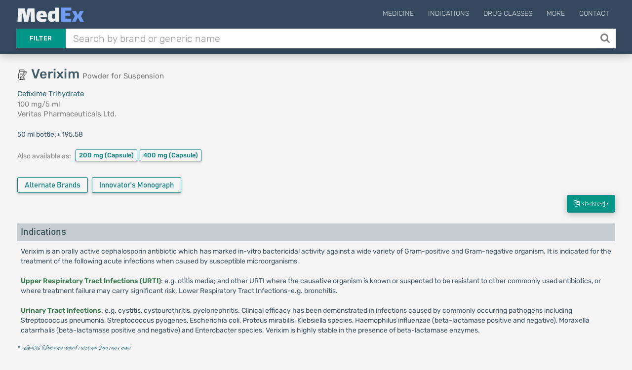

--- FILE ---
content_type: text/html; charset=UTF-8
request_url: https://medex.com.bd/brands/18814/verixim-100-mg-suspension?ref=1
body_size: 12722
content:
<!DOCTYPE html>
<html lang="en">
<head>
    <meta http-equiv="Content-Type" content="text/html; charset=utf-8" />
    <meta http-equiv="X-UA-Compatible" content="IE=edge">
    <meta name="viewport" content="width=device-width, initial-scale=1">
        <title>Verixim | 100 mg/5 ml | Suspension | Veritas Pharmaceuticals Ltd. | Indications, Pharmacology, Dosage, Side Effects and more | MedEx</title>

    <link rel="apple-touch-icon" sizes="180x180" href="https://medex.com.bd/frontend/img/favicon_1/apple-touch-icon.png">
    <link rel="icon" type="image/png" sizes="32x32" href="https://medex.com.bd/frontend/img/favicon_1/favicon-32x32.png">
    <link rel="icon" type="image/png" sizes="16x16" href="https://medex.com.bd/frontend/img/favicon_1/favicon-16x16.png">
    <meta name="theme-color" content="#ffffff">
    
    <meta property="og:type" content="website"/>
    <meta property="og:image" content="https://medex.com.bd/img/medex-logo-w-bg.webp">
    <meta property="og:url" content="http://medex.com.bd/brands/18814/verixim-100-mg-suspension"/>
        <meta name="description" content="Verixim Suspension 100 mg/5 ml is a product of Veritas Pharmaceuticals Ltd. Its generic name is Cefixime Trihydrate.">
<meta property="og:title" content="Verixim Suspension 100 mg/5 ml">






    <meta name="l-csrf-token" content="C0R7R7VWibP8JJ8kAdx0q5FZsvhc6WKi3lFvLnor">
    <link rel="stylesheet" href="https://medex.com.bd/frontend/css/morph-1050.css?v=1.031">    

    <link rel="preload" href="https://medex.com.bd/frontend/vendors/font-awesome/fonts/fontawesome-webfont.woff2?v=4.7.0" as="font" type="font/woff2" crossorigin="anonymous" />
    <link rel="preload" href="https://medex.com.bd/frontend/vendors/google-fonts/fonts/N7Z-400-Yh-B4iFV0U1.woff2" as="font" type="font/woff2" crossorigin="anonymous" />
    <link rel="preload" href="https://medex.com.bd/frontend/vendors/google-fonts/fonts/N7Z-500-Yh-NYiFV0U1.woff2" as="font" type="font/woff2" crossorigin="anonymous" />



    
    
    <style>
        .lsri.ad li, .search-result-row.ad { background: rgba(247, 247, 151, 0.75); border: 1px solid rgba(235, 235, 127, 0.8); }
        .search-ad-label { padding: 1px 5px; border: 1px solid lightgray; color: slategray; border-radius: 3px; margin-right: 2%; float: right; font-size: 13px; }
        .lsri.ad:hover .search-ad-label { color: whitesmoke; }
        /*#ms-block.lang-bn { font-family: 'Kalpurush', sans-serif; }*/
    </style>

    <script>var gsUrl = 'https://medex.com.bd/ajax/search';</script>


    <!-- Google tag (gtag.js) -->
        <script async src="https://www.googletagmanager.com/gtag/js?id=G-V6XE762ZG5"></script>
        <script>
            window.dataLayer = window.dataLayer || [];
            function gtag(){dataLayer.push(arguments);}
            gtag('js', new Date());

            gtag('config', 'G-V6XE762ZG5');
        </script>
            </head>

<body class="">
<main>
    <header id="header" class="header--minimal">
        <div class="header__main">
            <div class="container logo-container" style="position: relative;">
                                    <a class="logo" href="https://medex.com.bd">
                        <div class="inline logo-text">
                            <img src="https://medex.com.bd/img/medex-logo-w-bg.webp" alt="MedEx Logo" title="MedEx" style="height: 32px; margin-top: -15px;">


                                                    </div>
                    </a>
                
                
                                    <div class="navigation-trigger hidden-md hidden-lg" data-rmd-action="block-open" data-rmd-target=".navigation">
                        <i class="fa fa-bars"></i>
                    </div>
                
                <ul class="navigation">
    <li class="visible-xs visible-sm">
        <a class="navigation__close" data-rmd-action="navigation-close" href="#" aria-label="Close Navigation" title="Close Navigation"><i class="fa fa-long-arrow-right"></i></a>
    </li>

    
            <li id="nav-menu-drugs" class="navigation__dropdown">
            <a href="#">Medicine</a>

            <ul class="navigation__drop-menu">
                <li id="nav-menu-generics">
                    <a href="https://medex.com.bd/generics">Generics (Allopathic)</a>
                </li>
                <li id="nav-menu-generics-herbal">
                    <a href="https://medex.com.bd/generics?herbal=1">Generics (Herbal)</a>
                </li>
                <li id="nav-menu-brands">
                    <a href="https://medex.com.bd/brands">Brand Names (Allopathic)</a>
                </li>
                <li id="nav-menu-brands-herbal">
                    <a href="https://medex.com.bd/brands?herbal=1">Brand Names (Herbal)</a>
                </li>
                <li id="nav-menu-companies">
                    <a href="https://medex.com.bd/companies?herbal=1">Pharmaceuticals</a>
                </li>
                <li id="nav-menu-dosage-forms">
                    <a href="https://medex.com.bd/dosage-forms">Dosage Forms</a>
                </li>
            </ul>
        </li>
    



    <li id="nav-menu-indications">
        <a href="https://medex.com.bd/indications">Indications</a>
    </li>
    <li id="nav-menu-drug-classes">
        <a href="https://medex.com.bd/drug-classes">Drug Classes</a>
    </li>

            <li id="nav-menu-more" class="navigation__dropdown">
            <a href="#">More</a>

            <ul class="navigation__drop-menu">
                <li id="nav-menu-news">
                    <a href="https://medex.com.bd/news">News</a>
                </li>
                <li id="nav-menu-jobs">
                    <a href="https://medex.com.bd/jobs">Pharma Jobs</a>
                </li>
                <li id="nav-menu-conferences">
                    <a href="https://medex.com.bd/downloads">Documents</a>
                </li>
            </ul>
        </li>
        <li id="nav-menu-contact">
            <a href="https://medex.com.bd/contact">Contact</a>
        </li>
    
    </ul>
            </div>
        </div>

        <div class="header__search container d-flex">
            <form id="ajax-search_form" autocomplete="off" method="get" action="https://medex.com.bd/search" class="flex-grow-1">
                <div class="search" id="search-opt-toggle">
                    
                    <div class="search__type dropdown " id="search-opt-menu">
                        <a href="#" data-toggle="dropdown">Filter</a>

                        <div class="dropdown-menu">
                            <div>
                                <input class="ajax-search-type" type="radio" name="type" value="search">
                                <span class="search__type_label">Default</span>
                            </div>
                            <div>
                                <input class="ajax-search-type" type="radio" name="type" value="brands" >
                                <span class="search__type_label">Brand</span>
                            </div>
                            <div>
                                <input class="ajax-search-type" type="radio" name="type" value="generics" >
                                <span class="search__type_label">Generic</span>
                            </div>
                            <div>
                                <input class="ajax-search-type" type="radio" name="type" value="indications"  >
                                <span class="search__type_label">Indication</span>
                            </div>
                        </div>
                    </div>

                    <div class="search__body" style="padding-left: 0;">
                        <input type="text" class="form-control search__input" name="search" id="ajax-search" placeholder="Search by brand or generic name" value="" autocomplete="off">
                    </div>

                                            <button id="search__body_inner_btn" class="search__body_inner_btn" type="submit" aria-label="Search" title="Search">
                            <i class="fa fa-search" aria-hidden="true"></i>
                        </button>
                    
                    <div class="hidden" id="ajax-search_results">



                        <div class="loading-container">
                            <div class="loader-spinner"></div>
                        </div>
                    </div>
                </div>
            </form>

                    </div>
    </header>


    <div id="ms-block" class="pt-plug ">
        
    

    <section class="section">

        <div id="cre-brand-generic--pos-100" class="campaign-block bsc-pd cb-mt--5 cb-mb-10 "></div>

    


        <div id="cre-brand-generic--pos-110" class="campaign-block bsc-pd cb-mt--5 cb-mb-10 "></div>

    


        <div id="cre-brand-generic--pos-115" class="campaign-block bsc-pd cb-mt--5 cb-mb-10 "></div>

    


        <div id="cre-brand--pos-100" class="campaign-block bsc-pd cb-mt-5 "></div>

    



        <div class="container">
            <div class="row">
                <div class="col-xs-12 col-sm-6 col-md-6 col-lg-6">
                    <div class="row">
                        <div class="col-xs-12 brand-header">
                            <div class="d-flex v-center mb-6 brand-th-block">
            <span class="md-icon-container no-mr mt-neg mr-7 mt--5"><img src='https://medex.com.bd/img/dosage-forms/syrup-2.png' alt='Powder for Suspension' title='Powder for Suspension' class='dosage-icon'></span>
    
    <h1 class="page-heading-1-l brand">
                    Verixim <small class="h1-subtitle" title="Dosage Form">Powder for Suspension</small>
            </h1>

                
    
    
    </div>

                            <div title="Generic Name">
                                <a href="https://medex.com.bd/generics/217/cefixime-trihydrate">
                                    Cefixime Trihydrate
                                </a>
                            </div>
                            <div title="Strength">
                                100 mg/5 ml
                            </div>
                            <div title="Manufactured by">
    <a href="https://medex.com.bd/companies/126/veritas-pharmaceuticals-ltd/brands" class="calm-link" target="_blank">
        Veritas Pharmaceuticals Ltd.
    </a>
    <div title="Manufactured by">
            </div>
</div>
                        </div>

                        <div class="col-xs-12 packages-wrapper mt-6">
                            <div class="package-container mt-5 mb-5">
                    <span style="color: #3a5571;">
                                    50 ml bottle:
                            </span>
            <span>৳ 195.58</span>
        
        
            </div>


                        </div>

                        
                                                    
                                                            <div class="col-xs-12 margin-tb-10">
        <div class="sibling-aaa-title d-inline-block">Also available as:</div>
        <div class="d-inline-block">
                                            <a href="https://medex.com.bd/brands/18812/verixim-200-mg-capsule?ref=1"
                   class="cbtn btn-sibling-brands" title="Verixim 200 mg (Capsule)">
                    200 mg
                                            <span class="sdfsa">(Capsule)</span>
                                    </a>

                                                                                                <a href="https://medex.com.bd/brands/18813/verixim-400-mg-capsule?ref=1"
                   class="cbtn btn-sibling-brands" title="Verixim 400 mg (Capsule)">
                    400 mg
                                            <span class="sdfsa">(Capsule)</span>
                                    </a>

                                                                        </div>
    </div>

                                                        
                                                    <div class="brand-extra col-xs-12 mt-5">
                                                                    <div class="similar-brands inline-block mt-10 margin-b-2">
                                        <a href="https://medex.com.bd/generics/217/cefixime-trihydrate/brand-names"
                                           class="btn btn-teal prsinf-btn" title="View all Brands of Cefixime Trihydrate"
                                        >
                                            Alternate Brands
                                        </a>
                                    </div>
                                
                                                                    <div class="inline-block mb-7">
                                        <button type="button" class="btn expand-btn btn-teal prsinf-btn" data-toggle="modal" data-target="#exampleModalCenter"
                    title="Innovator's Monograph for Cefixime Trihydrate"
            >
                Innovator's Monograph
            </button>
            <!-- Modal -->
            <div class="modal fade delete-modal in" id="exampleModalCenter" tabindex="-1" role="dialog" aria-hidden="true" style="display: none;">
                <div class="modal-dialog modal-dialog-centered modal-lg">
                    <div class="modal-content">

                        <div class="modal-header">
                            <button type="button" class="close" data-dismiss="modal"><span aria-hidden="true">×</span>
                            </button>
                            <h4 class="modal-title" id="myModalLabel">Innovator's Monograph for Cefixime Trihydrate</h4>
                        </div>
                        <div class="modal-body center-align">
                                                                                                <a href="https://medex.com.bd/attachments/Ry660BZmAuPanIOxJUU8IeUdFLALpc/cefixime-trihydrate-monograph-1-prescribing-information"
                                       class="btn expand-btn btn-teal prsinf-child-btn" target="_blank"
                                       title="Innovator's Monograph for Cefixime Trihydrate Monograph 1"
                                       style="text-transform: inherit;"
                                    >
                                        Monograph 1
                                    </a>
                                                                                                                                <a href="https://medex.com.bd/attachments/ITA8AOo2VdPeIzLdImL0XomXdGIuIA/cefixime-trihydrate-monograph-2-emc-prescribing-information"
                                       class="btn expand-btn btn-teal prsinf-child-btn" target="_blank"
                                       title="Innovator's Monograph for Cefixime Trihydrate Monograph 2 (emc)"
                                       style="text-transform: inherit;"
                                    >
                                        Monograph 2 (emc)
                                    </a>
                                                                                    </div>
                    </div>
                </div>
            </div>
                                                </div>
                                                            </div>
                                            </div>
                </div>

                <div>
                    <div id="cre-brand--pos-200" class="campaign-block hidden-xs hidden-sm col-sm-6 cb-mxw-600 cb-mxh-105 cb-mb-10 "></div>

    


                    <div id="cre-brand--pos-200-rt" class="campaign-block hidden-xs hidden-sm col-sm-6 cb-mxw-600 cb-mxh-200 cb-mb-10 "></div>

    


                    <div id="cre-brand--pos-201" class="campaign-block hidden-xs hidden-sm col-sm-6 cb-mxw-600 cb-mxh-105 cb-mb-10 cb-mt-10 "></div>

    



                                            <div id="cre-brand--pos-201-sp" class="campaign-block hidden-xs hidden-sm col-sm-6 cb-mxw-600 cb-mxh-105 cb-mb-10 cb-mt-10 "></div>

    


                                    </div>

                <div>
                    <div id="cre-brand--pos-210" class="campaign-block hidden-xs hidden-sm col-sm-6 cb-mxw-600 cb-mxh-100 cb-mb-15 cb-mt--5 "></div>

    


                    <div id="cre-brand--pos-215" class="campaign-block hidden-xs hidden-sm col-sm-6 cb-mxw-600 cb-mxh-100 cb-mb-15 "></div>

    


                </div>

                <div class="col-xs-12 col-sm-12 col-md-12 col-lg-12">
                    <div class="generic-data-container en">
                        <div class="lang-action-wrapper">
        <a href="https://medex.com.bd/brands/18814/verixim-100-mg-suspension/bn" class="btn btn-teal lang-btn lang-bn">
            <i class="fa fa-language"></i>&nbsp; বাংলায় দেখুন</a>
    </div>
    
<div id="cre-brand-generic--pos-200" class="campaign-block h-center cb-mb-10 "></div>

    


<div id="cre-brand-generic--pos-201" class="campaign-block h-center cb-mb-10 cb-mt-5 "></div>

    


<div id="cre-brand-generic--pos-210" class="campaign-block h-center cb-mt-5 cb-mb-10 "></div>

    




<div>
        <div id="indications">
            <h3 class="ac-header">Indications</h3>
        </div>
        <div class="ac-body">
                            Verixim is an orally active cephalosporin antibiotic which has marked in-vitro bactericidal activity against a wide variety of Gram-positive and Gram-negative organism. It is indicated for the treatment of the following acute infections when caused by susceptible microorganisms.<br /><br /><strong>Upper Respiratory Tract Infections (URTI)</strong>: e.g. otitis media; and other URTI where the causative organism is known or suspected to be resistant to other commonly used antibiotics, or where treatment failure may carry significant risk. Lower Respiratory Tract Infections-e.g. bronchitis.<br /><br /><strong>Urinary Tract Infections</strong>:&nbsp;e.g. cystitis, cystourethritis, pyelonephritis. Clinical efficacy has been demonstrated in infections caused by commonly occurring pathogens including Streptococcus pneumonia, Streptococcus pyogenes, Escherichia coli, Proteus mirabilis, Klebsiella species, Haemophilus influenzae (beta-lactamase positive and negative), Moraxella catarrhalis (beta-lactamase positive and negative) and Enterobacter species. Verixim is highly stable in the presence of beta-lactamase enzymes.
                    </div>
    </div>

<div class="tx-0-9 mt-5 mb-15"><a href='https://medex.com.bd/news/104/danger-of-taking-medication-without-doctors-advice' target='_blank'><i>* রেজিস্টার্ড চিকিৎসকের পরামর্শ মোতাবেক ঔষধ সেবন করুন</i></a>'</div>

<div id="cre-brand-generic--pos-300" class="campaign-block h-center cb-mxh-220 cb-mt-10 cb-mb-15 "></div>

    



<div class="d-flex v-center justify-center">
    <div id="cre-brand-generic--pos-310" class="campaign-block hidden-xs hidden-sm justify-end cb-mb-10 cb-mxh-205 mr-3c "></div>

    


    <div id="cre-brand-generic--pos-315" class="campaign-block hidden-xs hidden-sm justify-start cb-mb-10 cb-mxh-205 "></div>

    


</div>

<div id="cre-brand-generic--pos-320" class="campaign-block h-center cb-mxh-110 cb-mb-10 "></div>

    


<div id="cre-brand-generic--pos-325" class="campaign-block h-center cb-mxh-110 cb-mt-5 cb-mb-10 "></div>

    


<div id="cre-brand-generic--pos-326" class="campaign-block h-center cb-mxh-110 cb-mt-5 cb-mb-10 "></div>

    





<div class="d-flex v-center justify-center">
    <div id="cre-brand-generic--pos-327" class="campaign-block hidden-xs hidden-sm h-center cb-mxh-200 cb-mt-5 cb-mb-10 mr-3c "></div>

    


    <div id="cre-brand-generic--pos-328" class="campaign-block hidden-xs hidden-sm h-center cb-mxh-200 cb-mt-5 cb-mb-10 "></div>

    


</div>

<div id="cre-brand-generic--pos-327-m" class="campaign-block hidden-md hidden-lg h-center cb-mxh-200 cb-mt-5 cb-mb-10 "></div>

    


<div id="cre-brand-generic--pos-328-m" class="campaign-block hidden-md hidden-lg h-center cb-mxh-200 cb-mt-5 cb-mb-10 "></div>

    





<div class="d-flex v-center justify-center">
    <div id="cre-brand-generic--pos-330" class="campaign-block hidden-xs hidden-sm justify-end cb-mb-10 cb-mxh-205 mr-3c "></div>

    


    <div id="cre-brand-generic--pos-335" class="campaign-block hidden-xs hidden-sm justify-start cb-mb-10 cb-mxh-205 "></div>

    


</div>

<div id="cre-brand-generic--pos-340" class="campaign-block h-center cb-mxh-110 cb-mb-10 "></div>

    


<div id="cre-brand-generic--pos-345" class="campaign-block h-center cb-mxh-110 cb-mt-5 cb-mb-10 "></div>

    




<div>
        <div id="mode_of_action">
            <h3 class="ac-header">Pharmacology</h3>
        </div>
        <div class="ac-body">
                            Cefixime is a third generation semisynthetic cephalosporin antibiotic for oral administration. It is bactericidal against a broad spectrum of gram positive and gram negative bacteria at easily achievable plasma concentrations. It kills bacteria by interfering in the synthesis of bacterial cell wall. It is highly stable in the presence of Beta-lactamase enzyme. As a result, many organisms resistant to penicillins and some cephalsporins due to the presence of beta-lactamases, may be susceptible to Cefixime. Absorption of it is about 40% to 50% whether administered with or without food.
                    </div>
    </div>

<div class="d-flex v-center justify-center">
    <div id="cre-brand-generic--pos-350" class="campaign-block hidden-xs hidden-sm h-center cb-mb-10 cb-mxh-205 mr-3c "></div>

    


    <div id="cre-brand-generic--pos-355" class="campaign-block hidden-xs hidden-sm h-center cb-mb-10 cb-mxh-205 "></div>

    


</div>

<div id="cre-brand-generic--pos-360" class="campaign-block hidden-md hidden-lg h-center cb-mxh-110 cb-mb-10 "></div>

    


<div id="cre-brand-generic--pos-365" class="campaign-block hidden-md hidden-lg h-center cb-mxh-110 cb-mt-5 cb-mb-10 "></div>

    



<div class="margin-tb-5">
    </div>



    <div>
        <div id="dosage">
            <h3 class="ac-header">Dosage &amp; Administration</h3>
        </div>
        <div class="ac-body">
                            Absorption of Cefixime is not significantly modified by the presence of food. The usual course of treatment is 7 days. This may be continued for up to 14 days if required. <br /><br /><strong>Adults and children over 10 years</strong>: The recommended adult dosage is 200-400 mg daily according to the severity of the infection, given either as a single dose or in two divided doses. <br /><br /><strong>Elderly</strong>: Elderly patients may be given the same dose as recommended for adults. Renal function should be assessed and dosage should be adjusted in severe renal impairment. <br /><br /><strong>Children</strong>: The recommended dosage for children is 8 mg/kg/day administered as a single dose or in two divided doses. As a general guide for prescribing in children the following daily doses in terms of volume of suspension are suggested: <br />
<ul>
<li>6 months up to 1 year: 3.75 ml daily</li>
<li>Children 1-4 years: 5 ml daily</li>
<li>Children 5-10 years: 10 ml daily</li>
</ul>
<strong>In typhoid</strong>: the recommended children dose is 5 mg/kg body weight twice daily for 10-14 days. <br /><br /><strong>Children weighing more than 50 kg or older than 10 years</strong>: Should be treated with the recommended adult dose 200-400 mg daily depending on the severity of infection. <br /><br /><strong>Children aged less than 6 months</strong>: The safety and efficacy of Cefixime has not been established in children aged less than 6 months.<br /><br /><strong>Dosage in Renal Impairment</strong>: Cefixime may be administered in the presence of impaired renal function. Normal dose and schedule may be given in patients with creatinine clearances of 20 ml/min or greater. In patients whose creatinine clearance is less than 20 ml/min, it is recommended that a dose of 200 mg once daily should not be exceeded. The dose and regimen for patients who are maintained on chronic ambulatory peritoneal dialysis or haemodialysis should follow the same recommendation as that for patients with creatinine clearances of less than 20 ml/min.
                    </div>
    </div>
    <div class="tx-0-9 mt-5 mb-15"><a href='https://medex.com.bd/news/104/danger-of-taking-medication-without-doctors-advice' target='_blank'><i>* রেজিস্টার্ড চিকিৎসকের পরামর্শ মোতাবেক ঔষধ সেবন করুন</i></a>'</div>

    <div id="cre-brand-generic--pos-500" class="campaign-block  "></div>

    



    <div class="d-flex v-center justify-center">
        <div id="cre-brand-generic--pos-510" class="campaign-block hidden-xs hidden-sm justify-end cb-mb-10 cb-mxh-205 mr-3c "></div>

    


        <div id="cre-brand-generic--pos-515" class="campaign-block hidden-xs hidden-sm justify-start cb-mb-10 cb-mxh-205 "></div>

    


    </div>

    <div id="cre-brand-generic--pos-520" class="campaign-block hidden-md hidden-lg h-center cb-mxh-110 cb-mb-10 "></div>

    


    <div id="cre-brand-generic--pos-525" class="campaign-block hidden-md hidden-lg h-center cb-mxh-110 cb-mt-5 cb-mb-10 "></div>

    




<div>
        <div id="interaction">
            <h3 class="ac-header">Interaction</h3>
        </div>
        <div class="ac-body">
                            In common with other cephalosporins, increases in prothrombin times have been noted in a few patients. Care should therefore be taken in patients receiving anticoagulant therapy.
                    </div>
    </div>

<div class="d-flex v-center justify-center">
    <div id="cre-brand-generic--pos-550" class="campaign-block hidden-xs hidden-sm justify-end cb-mb-10 cb-mxh-205 mr-3c "></div>

    


    <div id="cre-brand-generic--pos-555" class="campaign-block hidden-xs hidden-sm justify-start cb-mb-10 cb-mxh-205 "></div>

    


</div>

<div id="cre-brand-generic--pos-560" class="campaign-block hidden-md hidden-lg h-center cb-mxh-110 cb-mb-10 "></div>

    


<div id="cre-brand-generic--pos-565" class="campaign-block hidden-md hidden-lg h-center cb-mxh-110 cb-mt-5 cb-mb-10 "></div>

    




<div>
        <div id="contraindications">
            <h3 class="ac-header">Contraindications</h3>
        </div>
        <div class="ac-body">
                            Patients with known hypersensitivity to cephalosporin antibiotics.
                    </div>
    </div>

<div id="cre-brand-generic--pos-600" class="campaign-block  "></div>

    




<div>
        <div id="side_effects">
            <h3 class="ac-header">Side Effects</h3>
        </div>
        <div class="ac-body">
                            Verixim is generally well tolerated. The majority of adverse reactions observed in clinical trials were mild and self limiting in nature. Gastrointestinal disturbances: The most frequent side-effects seen with Verixim are diarrhoea and stool changes; diarrhoea has been more commonly associated with higher doses. Other gastrointestinal side-effects seen less frequently are nausea, abdominal pain, dyspepsia, vomiting and flatulence. Pseudomembraneous colitis has been reported. Central nervous system: headache and dizziness. Hypersensitivity reactions: allergies in the form of rash, pruritis, urticaria, drug fever and arthralgia have been observed. These reactions usually subsided upon discontinuation of therapy. Hematological and clinical chemistry: thrombocytopenia, leukopenia and eosinophilia have been reported. These reactions were infrequent and reversible. Mild transient change in liver and renal function tests have been observed. Miscellaneous: other possible reactions include genital pruritis and vaginitis.
                    </div>
    </div>

<div id="cre-brand-generic--pos-700" class="campaign-block  "></div>

    




<div>
        <div id="pregnancy_cat">
            <h3 class="ac-header">Pregnancy &amp; Lactation</h3>
        </div>
        <div class="ac-body">
                            There are, however, no adequate and well-controlled studies in pregnant women. Because animal reproduction studies are not always predictive of human response, this drug should be used during pregnancy only if clearly needed. It is not known that Cefixime is excreted in human milk. So, caution should be exercised when Cefixime is administered to a nursing woman.
                    </div>
    </div>


<div>
        <div id="precautions">
            <h3 class="ac-header">Precautions &amp; Warnings</h3>
        </div>
        <div class="ac-body">
                            Verixim should be given with caution to patients who have shown hypersensitivity to other drugs. Cephalosporin should be given with caution to penicillin-sensitive patients, as there is some evidence of partial cross-allergenicity between the penicillins and the cephalosporins. Patients have had severe reactions (including anaphylaxis) to both classes of drugs. If an allergic effect occurs with Verixim, the drug should be discontinued and the patient treated with appropriate agents if necessary. Verixim should be administered with caution in patients with markedly impaired renal function. Treatment with broad spectrum antibiotics alters the normal flora of the colon and may permit overgrowth of clostridia. Studies indicate that a toxin produced by Clostridium difficile is a primary cause of antibiotic-associated diarrhoea. Use in pregnancy and lactation: There are no adequate and well-controlled studies in pregnant women. Verixim should therefore not be used in pregnancy or in nursing mothers unless considered essential by the physician.
                    </div>
    </div>




<div>
        <div id="overdose_effects">
            <h3 class="ac-header">Overdose Effects</h3>
        </div>
        <div class="ac-body">
                            Gastric Lavage may be indicated; otherwise, no specific antidote exists. Verixim is not removed in significant quantities from the circulation by hemodialysis or peritoneal dialysis. Adverse reactions in small numbers of healthy adult volunteers receiving single doses up to 2 g of Verixim did not differ from the profile seen in patients treated at the recommended doses.
                    </div>
    </div>









<div>
        <div id="storage_conditions">
            <h3 class="ac-header">Storage Conditions</h3>
        </div>
        <div class="ac-body">
                            Keep below 30&ordm;C temperature, protected from light &amp; moisture. Keep out of the reach of children.
                    </div>
    </div>


<div>
        <div id="compound_summary">
            <h3 class="ac-header">Chemical Structure</h3>
        </div>
        <div class="ac-body">
                            <table><tr><td style='padding:12px;'>Molecular Formula : </td><td style='padding:12px;'>C<sub>16</sub>H<sub>15</sub>N<sub>5</sub>O<sub>7</sub>S<sub>2</sub></td></tr><tr><td style='padding:12px;'>Chemical Structure : </td><td style='padding:12px;'><img class='g-res' src='https://medex.com.bd/storage/res/g-res-217-cefixime-trihydrate-chemical-structure-3Mg9h2a2PuSZaJk4Uj0Z.svg' alt='Chemical Structure of Cefixime Trihydrate' style='width:calc(200px + 10vw);max-width:100%;max-height:250px;'></td></tr></table>
                    </div>
    </div>


    <div>
        <div id="commonly_asked_questions">
            <h3 class="ac-header">Common Questions about Verixim 100 mg/5 ml Suspension</h3>
        </div>
        <div class="ac-body">
                            <div class='caq'><h4 class='caq-q'>What is Verixim 100 mg/5 ml Syrup?</h4><div class='caq-a'>Verixim 100 mg/5 ml Syrup is an antibiotic used to treat bacterial infection. This medicine does not work for viral infections like flu. It works by preventing them from forming the bacterial protective covering (cell wall) which is essential for their development.</div></div><div class='caq'><h4 class='caq-q'>What are the uses of Verixim 100 mg/5 ml Syrup?</h4><div class='caq-a'>Verixim 100 mg/5 ml Syrup is used for the treatment and prevention from conditions such as Urinary Tract Infection, Tonsillitis, Pharyngitis, and Bronchitis. Apart from these, it can also be used to treat conditions of Fungal and Gonococcal Infections.</div></div><div class='caq'><h4 class='caq-q'>What are the Side Effects of Verixim 100 mg/5 ml Syrup?</h4><div class='caq-a'>Verixim 100 mg/5 ml Syrup has some commonly reported side effects. Some of these side-effects may be serious. These are Diarrhea, Abdominal pain, Dark or clay-colored stools, Swelling of the face, lips, eyelids, tongue, hands, and feet, Dizziness, Acid or sour stomach, excessive gas in the stomach, Heartburn, Indigestion, Redness of the skin, Chest pain, Sore throat, and Unusual tiredness.</div></div><div class='caq'><h4 class='caq-q'>What are the instructions for storage and disposal Verixim 100 mg/5 ml Syrup?</h4><div class='caq-a'>This medication should be kept in a cool dry place and in its original pack. Make sure Verixim 100 mg/5 ml Syrup remains unreachable to children and pets. Proper disposal of the expired and unused medications is important to avoid health problems.</div></div><div class='caq'><h4 class='caq-q'>Will Verixim 100 mg/5 ml Syrup work for treating cold and flu?</h4><div class='caq-a'>This medication belongs to an antibiotic class of drugs, hence Verixim 100 mg/5 ml Syrup won't work for colds, flu, or other viral infections. If you use antibiotics when they are not needed, it increases your risk of getting an infection later that resists antibiotic treatment.</div></div><div class='caq'><h4 class='caq-q'>Is there any special dietary instruction which I should follow?</h4><div class='caq-a'>Continue your normal diet unless your doctor asks you to change.</div></div><div class='caq'><h4 class='caq-q'>Is Verixim 100 mg/5 ml Syrup can be used to treat diarrhoea?</h4><div class='caq-a'>No, Verixim 100 mg/5 ml Syrup is not prescribed to treat diarrhoea.</div></div><div class='caq'><h4 class='caq-q'>Is it safe to give Verixim 100 mg/5 ml Syrup to infants?</h4><div class='caq-a'>The safety of Verixim 100 mg/5 ml Syrup, in case of newborns or infants aging less than 6 months, has not been positively established. Thus you need to consult a doctor before administering this medicine to an infant.</div></div><div class='caq'><h4 class='caq-q'>Does Verixim 100 mg/5 ml Syrup is a penicillin variant?</h4><div class='caq-a'>No, Verixim 100 mg/5 ml Syrup is not a penicillin variant. This medication belongs to cephalosporin antibiotic and functions in a similar way to that of penicillin. Concurrent use of these two must be discussed with a doctor.</div></div><div class='caq'><h4 class='caq-q'>Does Verixim 100 mg/5 ml Syrup cause loose-motion?</h4><div class='caq-a'>Diarrhoea is a known side effect of Verixim 100 mg/5 ml Syrup although it has been associated with higher doses only.</div></div><div class='caq'><h4 class='caq-q'>Is constipation associated with Verixim 100 mg/5 ml Syrup?</h4><div class='caq-a'>Constipation is an unusual side effect of Verixim 100 mg/5 ml Syrup. In case, it causes persistent constipation and seems circumstantially related to the ingestion of this medication, must consult a doctor.</div></div><div class='caq'><h4 class='caq-q'>Does Verixim 100 mg/5 ml Syrup interact with contraception?</h4><div class='caq-a'>No such evidence suggested the effect of Verixim 100 mg/5 ml Syrup on contraceptive medications.</div></div><div class='caq'><h4 class='caq-q'>Can I take acetaminophen along with Verixim 100 mg/5 ml Syrup?</h4><div class='caq-a'>No interactions have been clinically proven between Verixim 100 mg/5 ml Syrup and Acetaminophen (Paracetamol). It is advisable to consult a doctor before concurrent use of these two medicines.</div></div><div class='caq'><h4 class='caq-q'>How long does Verixim 100 mg/5 ml Syrup take to work?</h4><div class='caq-a'>Verixim 100 mg/5 ml Syrup start working as soon after you ingest it. However, it may take a few days to kill the harmful bacteria and relieve the symptoms completely. It is advised to complete the medication course for the suggested days.</div></div><div class='caq'><h4 class='caq-q'>What if I do not get better after using Verixim 100 mg/5 ml Syrup?</h4><div class='caq-a'>Inform your doctor if you do not feel better even after finishing the full course of treatment. You must also inform your doctor if the symptoms get worse while using this medicine.</div></div><div class='caq'><h4 class='caq-q'>Quick Tips</h4><div class='caq-a'><ul>
<li>Your doctor has prescribed Verixim 100 mg/5 ml Syrup to cure your infection and improve your symptoms.</li>
<li>Do not skip any doses and finish the full course of treatment even if you feel better. Stopping it early may make the infection harder to treat.</li>
<li>Take it with food to avoid an upset stomach.</li>
<li>Diarrhea may occur as a side effect but should stop when your course is complete. Inform your doctor if it does not stop or if you find blood in your stools.</li>
<li>Avoid consuming alcohol while taking Verixim 100 mg/5 ml Syrup as it may cause increased side effects.</li>
<li>Discontinue Verixim 100 mg/5 ml Syrup and inform your doctor immediately if you get a rash, itchy skin, swelling of face and mouth, or have difficulty in breathing.</li>
</ul></div></div>
                    </div>
    </div>

    <div class="tx-0-9 mt-5 mb-15"><a href='https://medex.com.bd/news/104/danger-of-taking-medication-without-doctors-advice' target='_blank'><i>* রেজিস্টার্ড চিকিৎসকের পরামর্শ মোতাবেক ঔষধ সেবন করুন</i></a>'</div>

<div id="cre-brand-generic--pos-1000" class="campaign-block  "></div>

    


                    </div>

                                    </div>

                
                    
                    
                
            </div>

            <div>
                <div id="cre-brand--pos-1000" class="campaign-block  "></div>

    


            </div>
        </div>
    </section>

    <div class="container p3000" id="p3000">
        <div id="cre-brand--pos-3000" class="campaign-block  "></div>

    <div class="margin-tb-15">
                    </div>
        


    </div>
        <div class="c-overlay-container">
        <div class="c-overlay">
            <div class="c-overlay-content">
                <div class="c-overlay-close" data-rel-form="#uis-form"><i class="fa fa-close"></i></div>

                <div class="c-overlay-body">
                    <div class="tx-center uis-intro-text">
                        <div style="margin-bottom: .8rem; color: #3e815e;">Thanks for using MedEx!</div>
                        <div style="font-size: 1.5rem; color: #516975; font-weight: 400; margin: 1.5rem auto 2.2rem auto;">How would you rate your experience so far?
                        </div>
                    </div>
                    <div class="uis-form-block">
                        <form action="https://medex.com.bd/ajax-request" id="uis-form" method="POST" class="form-validate">
                            <input type="hidden" name="_token" value="C0R7R7VWibP8JJ8kAdx0q5FZsvhc6WKi3lFvLnor" autocomplete="off">                            <input type="hidden" name="task" value="takeUisData">
                            <input type="hidden" name="hb_id" id="uis-input-hb-id">
                            <div id="uis-form-p1">
                                <div class="mt-15">

                                    <div class="rating">
                                        <!-- Star 1 (listed first in DOM, displayed leftmost thanks to row-reverse) -->
                                        <input type="radio" id="star1" name="rating" value="5">
                                        <label for="star1">
                                            <svg width="32" height="32" viewBox="0 0 24 24">
                                                <path fill="currentColor"
                                                      d="M12 .587l3.668 7.431 8.212 1.193-5.939 5.78
               1.4 8.166L12 18.896l-7.341 3.861 1.4-8.166
               L.12 9.211l8.212-1.193L12 .587z" />
                                            </svg>
                                        </label>

                                        <!-- Star 2 -->
                                        <input type="radio" id="star2" name="rating" value="4">
                                        <label for="star2">
                                            <svg width="32" height="32" viewBox="0 0 24 24">
                                                <path fill="currentColor"
                                                      d="M12 .587l3.668 7.431 8.212 1.193-5.939 5.78
               1.4 8.166L12 18.896l-7.341 3.861 1.4-8.166
               L.12 9.211l8.212-1.193L12 .587z" />
                                            </svg>
                                        </label>

                                        <!-- Star 3 -->
                                        <input type="radio" id="star3" name="rating" value="3">
                                        <label for="star3">
                                            <svg width="32" height="32" viewBox="0 0 24 24">
                                                <path fill="currentColor"
                                                      d="M12 .587l3.668 7.431 8.212 1.193-5.939 5.78
               1.4 8.166L12 18.896l-7.341 3.861 1.4-8.166
               L.12 9.211l8.212-1.193L12 .587z" />
                                            </svg>
                                        </label>

                                        <!-- Star 4 -->
                                        <input type="radio" id="star4" name="rating" value="2">
                                        <label for="star4">
                                            <svg width="32" height="32" viewBox="0 0 24 24">
                                                <path fill="currentColor"
                                                      d="M12 .587l3.668 7.431 8.212 1.193-5.939 5.78
               1.4 8.166L12 18.896l-7.341 3.861 1.4-8.166
               L.12 9.211l8.212-1.193L12 .587z" />
                                            </svg>
                                        </label>

                                        <!-- Star 5 -->
                                        <input type="radio" id="star5" name="rating" value="1">
                                        <label for="star5">
                                            <svg width="32" height="32" viewBox="0 0 24 24">
                                                <path fill="currentColor"
                                                      d="M12 .587l3.668 7.431 8.212 1.193-5.939 5.78
               1.4 8.166L12 18.896l-7.341 3.861 1.4-8.166
               L.12 9.211l8.212-1.193L12 .587z" />
                                            </svg>
                                        </label>
                                    </div>


                                </div>
                            </div>

                            <div id="uis-form-p2" style="display: none;">
                                <div class="form-item">
                                    <label for="uis-input-name">Your Name</label>
                                    <input type="text" name="name" id="uis-input-name" autocomplete="off" required class="validate" data-rules="min:3|max:10">
                                    <span class="input-error"></span>
                                </div>
                                <div class="form-item">
                                    <label for="uis-input-profession">Your Profession</label>
                                    <select name="profession" id="uis-input-profession" title="Select profession" required class="validate">
                                        <option disabled selected>Select your profession</option>
                                                                                    <option value="1">Doctor</option>
                                                                                    <option value="2">Intern Doctor</option>
                                                                                    <option value="3">Medical Student</option>
                                                                                    <option value="4">GP/RMP/PC</option>
                                                                                    <option value="5">Nurse/Medical Technologist</option>
                                                                                    <option value="6">Pharmacist</option>
                                                                                    <option value="7">Medical Representative</option>
                                                                                    <option value="8">Chemist</option>
                                                                                    <option value="9">Other</option>
                                                                            </select>
                                    <span class="input-error"></span>
                                </div>
                                <div class="form-item hidden cf-doctor">
                                    <label for="uis-input-speciality">Speciality</label>
                                    <select name="speciality" id="uis-input-speciality" title="Select profession" required>
                                        <option disabled selected>Select Speciality</option>
                                                                                    <option value="1">Cardiologist</option>
                                                                                    <option value="2">Chest Specialist</option>
                                                                                    <option value="3">Dermatologist</option>
                                                                                    <option value="4">Dentist</option>
                                                                                    <option value="5">Endocrinologist</option>
                                                                                    <option value="6">ENT Specialist</option>
                                                                                    <option value="7">Gastroenterologist</option>
                                                                                    <option value="8">Hepatologist</option>
                                                                                    <option value="9">Nephrologist</option>
                                                                                    <option value="10">Neurologist</option>
                                                                                    <option value="11">Gynecologist</option>
                                                                                    <option value="12">Oncologist</option>
                                                                                    <option value="13">Ophthalmologist</option>
                                                                                    <option value="14">Orthopedics</option>
                                                                                    <option value="15">Pediatrician</option>
                                                                                    <option value="16">Physiotherapist</option>
                                                                                    <option value="17">Rheumatologist</option>
                                                                                    <option value="18">Medicine Specialist</option>
                                                                                    <option value="19">General Surgeon</option>
                                                                                    <option value="20">Urologist</option>
                                                                                    <option value="21">Other</option>
                                                                            </select>
                                    <span class="input-error"></span>
                                </div>
                                <div class="form-item hidden cf-doctor">
                                    <label for="uis-input-organization">Organization name</label>
                                    <input type="text" name="organization" class="" id="uis-input-organization">
                                </div>




                                <div class="form-item">
                                    <label for="uis-input-remark">Any feedback or suggestions? (Optional)</label>
                                    <textarea name="remark" id="uis-input-remark" rows="2"></textarea>
                                </div>
                                <div class="form-item mt-30 mb-15">
                                    <button class="btn btn-teal solid">Submit</button>
                                </div>
                            </div>
                        </form>
                    </div>
                </div>
            </div>
        </div>
    </div>
    </div>
</main>

    <footer id="footer" class="">
        <div class="footer__bottom">
            <div class="container">
                <span class="footer__copyright">© Medex ™</span>
                <a href="https://medex.com.bd/about-us">About Us</a>
                <a href="https://medex.com.bd/privacy-policy">Privacy Policy</a>
                <a href="https://medex.com.bd/disclaimer">Disclaimer</a>
                <a href="https://medex.com.bd/terms-of-use">Terms of Use</a>
                <a href="https://medex.com.bd/app">Mobile App</a>
            </div>
            <div class="footer__to-top" data-rmd-action="scroll-to" data-rmd-target="html">↑</div>
        </div>
    </footer>

<script>
    const mSite = false;
    const mProps = {"bangla":false,"cSlots":[],"creBag":[],"cpvCompany":null};
</script>


<script src="https://medex.com.bd/frontend/js/morph-5100.js?v=1.027"></script>


    </body>
</html>


--- FILE ---
content_type: image/svg+xml
request_url: https://medex.com.bd/storage/res/g-res-217-cefixime-trihydrate-chemical-structure-3Mg9h2a2PuSZaJk4Uj0Z.svg
body_size: 4495
content:
<?xml version="1.0" encoding="utf-8"?>
<!-- Generator: Adobe Illustrator 27.6.1, SVG Export Plug-In . SVG Version: 6.00 Build 0)  -->
<svg version="1.1" id="Слой_1" xmlns="http://www.w3.org/2000/svg" xmlns:xlink="http://www.w3.org/1999/xlink" x="0px" y="0px"
	 viewBox="0 0 687.91 489.95" style="enable-background:new 0 0 687.91 489.95;" xml:space="preserve">
<style type="text/css">
	.st0{fill:#808080;}
</style>
<g>
	<polygon points="524.1,363.85 563.57,341.05 562.37,338.97 522.89,361.78 	"/>
	<polygon points="673.73,347.05 672.53,344.97 624.37,372.78 624.37,372.78 623.25,373.43 622.14,372.78 622.13,372.78 
		574.57,345.32 574.57,290.41 574.57,288.41 574.57,287.72 573.98,287.37 573.98,287.37 573.8,287.27 572.25,286.37 572.25,286.38 
		540.82,268.21 539.61,270.29 572.17,289.11 572.17,290.41 572.17,345.32 523.5,373.43 490.73,354.49 489.53,356.57 522.3,375.51 
		522.3,425.72 488.37,445.29 489.57,447.37 522.3,428.49 522.3,430.41 522.3,432.41 522.3,433.1 524.61,434.45 524.62,434.45 
		526.29,435.41 493.57,454.33 494.78,456.41 528.69,436.8 554.85,451.89 556.05,449.81 524.69,431.72 524.69,430.41 524.69,375.51 
		573.37,347.4 622.65,375.85 622.65,375.85 623.25,376.2 623.85,375.85 623.85,375.85 	"/>
	<polygon points="663.33,341.05 662.13,338.97 622.65,361.78 623.85,363.85 	"/>
	<polygon points="475.21,285.33 475.53,282.93 471.69,282.93 472.01,285.33 	"/>
	<polygon points="477.97,263.73 469.25,263.73 469.53,266.13 477.65,266.13 	"/>
	<polygon points="476.73,273.33 470.45,273.33 470.77,275.73 476.45,275.73 	"/>
	<polygon points="479.21,254.13 468.01,254.13 468.33,256.53 478.89,256.53 	"/>
	<polygon points="317.37,286.38 317.37,286.37 316.25,287.03 272.77,261.92 272.77,222.25 270.37,222.25 270.37,260.54 
		267.02,258.6 266.38,258.23 265.77,258.57 265.77,258.57 265.54,258.71 264.02,259.57 264.03,259.58 262.37,260.55 262.37,222.25 
		259.97,222.25 259.97,261.94 216.17,287.38 186.36,265.72 184.95,267.67 214.68,289.27 197.76,341.33 197.75,341.33 197.42,342.37 
		196.29,342.37 157.93,342.37 157.93,344.77 196.29,344.77 198.29,344.77 199.17,344.77 199.45,343.9 217.09,289.62 266.38,261 
		267.49,261.65 267.49,261.64 309.85,286.1 309.85,324.57 312.25,324.57 312.25,287.49 313.91,288.44 313.9,288.46 315.64,289.45 
		315.65,289.45 315.65,289.45 316.26,289.79 316.85,289.45 316.85,289.45 320.25,287.49 320.25,324.57 322.65,324.57 322.65,286.1 
		350.21,270.17 349.01,268.1 	"/>
	<rect x="281.68" y="186.77" transform="matrix(0.8661 -0.4998 0.4998 0.8661 -55.0344 170.4671)" width="18.06" height="2.4"/>
	<polygon points="317.45,117.61 317.45,116.31 365.01,88.85 365.01,88.85 366.13,88.2 367.25,88.85 367.25,88.85 397.49,106.29 
		398.69,104.21 372.53,89.12 372.53,50.17 370.14,50.17 370.14,87.74 366.73,85.77 366.73,85.77 366.13,85.42 365.53,85.77 
		365.53,85.77 362.13,87.74 362.13,50.17 359.73,50.17 359.73,89.12 317.37,113.58 317.37,113.58 315.05,114.92 315.05,115.61 
		315.05,117.61 315.05,151.77 317.45,151.77 	"/>
	<polygon points="134.56,294.67 160.16,276.06 158.75,274.12 133.15,292.72 	"/>
	<polygon points="132.91,323.54 135.19,322.8 124.3,289.27 154.04,267.67 152.63,265.72 122.68,287.48 85.54,275.39 84.8,277.67 
		121.94,289.77 	"/>
	<rect x="174.5" y="311.77" transform="matrix(0.3088 -0.9511 0.9511 0.3088 -161.3108 403.9664)" width="45.59" height="2.4"/>
	<path d="M527.57,270.33c-1.56,0.6-3.44,0.6-3.44,0.6c-3.6,0-5.64-1.76-5.64-1.76c-2.04-1.76-2.44-5.28-2.44-5.28l-3.72,0.88
		c0.68,4.6,3.72,7,3.72,7c3.08,2.4,8.24,2.4,8.24,2.4c2.96,0,5.32-1.12,5.32-1.12c2.36-1.12,3.72-3.08,3.72-3.08
		c1.32-1.96,1.32-4.36,1.32-4.36c0-2.4-1.04-4.04-1.04-4.04c-1-1.6-3.28-2.68-3.28-2.68c-2.24-1.12-6.08-1.96-6.08-1.96
		c-2.8-0.6-4.28-1.12-4.28-1.12c-1.52-0.56-2.24-1.4-2.24-1.4c-0.72-0.8-0.72-2.16-0.72-2.16c0-1.36,0.8-2.36,0.8-2.36
		c0.8-1,2.24-1.52,2.24-1.52c1.4-0.56,3.28-0.56,3.28-0.56c2.84,0,4.48,1.36,4.48,1.36c1.64,1.32,2.28,4.44,2.28,4.44h0.08l3.64-0.8
		c-0.32-2.6-1.72-4.44-1.72-4.44c-1.36-1.84-3.64-2.84-3.64-2.84c-2.24-0.96-5.2-0.96-5.2-0.96c-2.8,0-5.04,0.96-5.04,0.96
		c-2.28,1-3.56,2.76-3.56,2.76c-1.28,1.72-1.28,3.88-1.28,3.88c0,1.96,0.68,3.4,0.68,3.4c0.64,1.44,2.32,2.56,2.32,2.56
		c1.68,1.12,4.64,1.92,4.64,1.92c0.68,0.2,2.32,0.6,2.32,0.6c2.76,0.64,4.2,1.12,4.2,1.12c1.72,0.64,2.6,1.64,2.6,1.64
		c0.88,1,0.88,2.8,0.88,2.8c0,1.32-0.92,2.44-0.92,2.44C529.17,269.73,527.57,270.33,527.57,270.33z"/>
	<polygon points="480.93,353.53 466.53,331.21 462.65,331.21 462.65,359.85 466.21,359.85 466.21,337.49 466.29,337.49 
		480.69,359.85 484.57,359.85 484.57,331.21 480.97,331.21 480.97,353.53 	"/>
	<path d="M417.21,344.81v-0.8v-54.4h55.2v35.2h2.4v-35.71l33.32-19.25l-1.2-2.08l-33.64,19.44H416.4l-30.75-23.24l-6,10.36
		l35.16,14.87v48.96l-28.93,28.97l1.7,1.7l27.23-27.27v2.46v2v1.2h1.2h2h2.46l-27.27,27.23l1.7,1.7l28.97-28.93h32.38v-2.4h-38.24
		H417.21z M416.01,288.41L416.01,288.41L416.01,288.41L416.01,288.41z"/>
	<path d="M480.65,447.97c-3.12-1.8-7-1.8-7-1.8c-3.92,0-7.04,1.84-7.04,1.84c-3.16,1.84-4.92,5.2-4.92,5.2c-1.8,3.4-1.8,7.8-1.8,7.8
		c0,4.32,1.8,7.68,1.8,7.68c1.76,3.36,4.88,5.24,4.88,5.24c3.16,1.84,7.08,1.84,7.08,1.84c3.88,0,7-1.84,7-1.84
		c3.12-1.8,4.88-5.16,4.88-5.16c1.76-3.36,1.76-7.8,1.76-7.8c0-4.48-1.76-7.84-1.76-7.84C483.77,449.81,480.65,447.97,480.65,447.97
		z M482.13,467.21c-1.24,2.6-3.48,3.96-3.48,3.96c-2.2,1.36-5.04,1.36-5.04,1.36c-2.84,0-5.08-1.36-5.08-1.36
		c-2.2-1.36-3.44-3.96-3.44-3.96c-1.24-2.6-1.24-6.12-1.24-6.12c0-3.64,1.2-6.28,1.2-6.28c1.24-2.64,3.44-4,3.44-4
		c2.24-1.4,5.12-1.4,5.12-1.4c2.88,0,5.08,1.4,5.08,1.4c2.24,1.4,3.48,4.04,3.48,4.04c1.2,2.6,1.2,6.2,1.2,6.2
		C483.37,464.61,482.13,467.21,482.13,467.21z"/>
	<path d="M580.41,447.97c-3.12-1.8-7-1.8-7-1.8c-3.92,0-7.04,1.84-7.04,1.84c-3.16,1.84-4.92,5.2-4.92,5.2
		c-1.76,3.4-1.76,7.8-1.76,7.8c0,4.32,1.76,7.68,1.76,7.68c1.76,3.36,4.92,5.24,4.92,5.24c3.12,1.84,7.04,1.84,7.04,1.84
		c3.88,0,7-1.84,7-1.84c3.12-1.8,4.88-5.16,4.88-5.16c1.8-3.36,1.8-7.8,1.8-7.8c0-4.48-1.8-7.84-1.8-7.84
		C583.53,449.81,580.41,447.97,580.41,447.97z M581.89,467.21c-1.24,2.6-3.44,3.96-3.44,3.96c-2.24,1.36-5.08,1.36-5.08,1.36
		c-2.84,0-5.04-1.36-5.04-1.36c-2.24-1.36-3.48-3.96-3.48-3.96c-1.24-2.6-1.24-6.12-1.24-6.12c0-3.64,1.2-6.28,1.2-6.28
		c1.24-2.64,3.48-4,3.48-4c2.2-1.4,5.08-1.4,5.08-1.4c2.88,0,5.12,1.4,5.12,1.4c2.2,1.4,3.44,4.04,3.44,4.04
		c1.2,2.6,1.2,6.2,1.2,6.2C583.13,464.61,581.89,467.21,581.89,467.21z"/>
	<polygon points="608.93,458.41 594.89,458.41 594.89,446.65 591.09,446.65 591.09,475.29 594.89,475.29 594.89,461.81 
		608.93,461.81 608.93,475.29 612.77,475.29 612.77,446.65 608.93,446.65 	"/>
	<path d="M382.33,373.49c-3.12-1.8-7.04-1.8-7.04-1.8c-3.88,0-7.04,1.84-7.04,1.84c-3.12,1.84-4.88,5.2-4.88,5.2
		c-1.8,3.4-1.8,7.8-1.8,7.8c0,4.36,1.8,7.68,1.8,7.68c1.76,3.36,4.88,5.24,4.88,5.24c3.12,1.84,7.04,1.84,7.04,1.84
		c3.92,0,7.04-1.8,7.04-1.8c3.08-1.84,4.88-5.2,4.88-5.2c1.76-3.36,1.76-7.8,1.76-7.8c0-4.48-1.76-7.8-1.76-7.8
		C385.41,375.33,382.33,373.49,382.33,373.49z M383.81,392.73c-1.24,2.6-3.48,3.96-3.48,3.96c-2.2,1.36-5.08,1.36-5.08,1.36
		c-2.8,0-5.04-1.36-5.04-1.36c-2.2-1.36-3.44-3.96-3.44-3.96c-1.28-2.6-1.28-6.12-1.28-6.12c0-3.6,1.24-6.24,1.24-6.24
		c1.24-2.68,3.44-4.04,3.44-4.04c2.24-1.4,5.08-1.4,5.08-1.4c2.92,0,5.12,1.4,5.12,1.4c2.24,1.4,3.44,4.04,3.44,4.04
		c1.24,2.64,1.24,6.2,1.24,6.2C385.05,390.13,383.81,392.73,383.81,392.73z"/>
	<polygon points="377.09,273.45 377.09,244.81 373.49,244.81 373.49,267.13 373.41,267.13 359.05,244.81 355.13,244.81 
		355.13,273.45 358.73,273.45 358.73,251.09 358.81,251.09 373.21,273.45 	"/>
	<polygon points="376.97,240.81 376.97,212.17 373.17,212.17 373.17,223.93 359.09,223.93 359.09,212.17 355.29,212.17 
		355.29,240.81 359.09,240.81 359.09,227.33 373.17,227.33 373.17,240.81 	"/>
	<polygon points="466.57,231.17 480.65,231.17 480.65,244.65 484.45,244.65 484.45,216.01 480.65,216.01 480.65,227.77 
		466.57,227.77 466.57,216.01 462.77,216.01 462.77,244.65 466.57,244.65 	"/>
	<path d="M323.29,332.77c-3.12-1.8-7-1.8-7-1.8c-3.92,0-7.08,1.84-7.08,1.84c-3.12,1.84-4.88,5.2-4.88,5.2c-1.8,3.4-1.8,7.8-1.8,7.8
		c0,4.32,1.8,7.68,1.8,7.68c1.76,3.36,4.88,5.24,4.88,5.24c3.12,1.84,7.08,1.84,7.08,1.84c3.88,0,7-1.84,7-1.84
		c3.08-1.8,4.88-5.16,4.88-5.16c1.76-3.36,1.76-7.8,1.76-7.8c0-4.48-1.76-7.84-1.76-7.84C326.37,334.61,323.29,332.77,323.29,332.77
		z M324.77,352.01c-1.24,2.6-3.48,3.96-3.48,3.96c-2.2,1.36-5.04,1.36-5.04,1.36c-2.84,0-5.08-1.36-5.08-1.36
		c-2.2-1.36-3.44-3.96-3.44-3.96c-1.28-2.6-1.28-6.12-1.28-6.12c0-3.64,1.24-6.28,1.24-6.28c1.24-2.64,3.44-4,3.44-4
		c2.24-1.4,5.12-1.4,5.12-1.4c2.88,0,5.08,1.4,5.08,1.4c2.24,1.4,3.44,4.04,3.44,4.04c1.24,2.6,1.24,6.2,1.24,6.2
		C326.01,349.41,324.77,352.01,324.77,352.01z"/>
	<polygon points="258.97,193.49 259.05,193.49 273.45,215.85 277.33,215.85 277.33,187.21 273.73,187.21 273.73,209.53 
		273.65,209.53 259.29,187.21 255.37,187.21 255.37,215.85 258.97,215.85 	"/>
	<path d="M309.21,185.93c3.12,1.84,7.08,1.84,7.08,1.84c3.88,0,7-1.84,7-1.84c3.08-1.8,4.88-5.16,4.88-5.16
		c1.76-3.36,1.76-7.8,1.76-7.8c0-4.48-1.76-7.84-1.76-7.84c-1.8-3.32-4.88-5.16-4.88-5.16c-3.12-1.8-7-1.8-7-1.8
		c-3.92,0-7.08,1.84-7.08,1.84c-3.12,1.84-4.88,5.2-4.88,5.2c-1.8,3.4-1.8,7.8-1.8,7.8c0,4.32,1.8,7.68,1.8,7.68
		C306.09,184.05,309.21,185.93,309.21,185.93z M307.69,166.81c1.24-2.64,3.44-4,3.44-4c2.24-1.4,5.12-1.4,5.12-1.4
		c2.88,0,5.08,1.4,5.08,1.4c2.24,1.4,3.44,4.04,3.44,4.04c1.24,2.6,1.24,6.2,1.24,6.2c0,3.56-1.24,6.16-1.24,6.16
		c-1.24,2.6-3.48,3.96-3.48,3.96c-2.2,1.36-5.04,1.36-5.04,1.36c-2.84,0-5.08-1.36-5.08-1.36c-2.2-1.36-3.44-3.96-3.44-3.96
		c-1.28-2.6-1.28-6.12-1.28-6.12C306.45,169.45,307.69,166.81,307.69,166.81z"/>
	<path d="M408.97,128.33c3.16,1.84,7.08,1.84,7.08,1.84c3.88,0,7-1.84,7-1.84c3.12-1.8,4.88-5.16,4.88-5.16
		c1.76-3.36,1.76-7.8,1.76-7.8c0-4.48-1.76-7.84-1.76-7.84c-1.76-3.32-4.88-5.16-4.88-5.16c-3.12-1.8-7-1.8-7-1.8
		c-3.92,0-7.04,1.84-7.04,1.84c-3.16,1.84-4.92,5.2-4.92,5.2c-1.8,3.4-1.8,7.8-1.8,7.8c0,4.32,1.8,7.68,1.8,7.68
		C405.85,126.45,408.97,128.33,408.97,128.33z M407.45,109.21c1.24-2.64,3.44-4,3.44-4c2.24-1.4,5.12-1.4,5.12-1.4
		c2.88,0,5.08,1.4,5.08,1.4c2.24,1.4,3.48,4.04,3.48,4.04c1.2,2.6,1.2,6.2,1.2,6.2c0,3.56-1.24,6.16-1.24,6.16
		c-1.24,2.6-3.48,3.96-3.48,3.96c-2.2,1.36-5.04,1.36-5.04,1.36c-2.84,0-5.08-1.36-5.08-1.36c-2.2-1.36-3.44-3.96-3.44-3.96
		c-1.24-2.6-1.24-6.12-1.24-6.12C406.25,111.85,407.45,109.21,407.45,109.21z"/>
	<polygon points="437.53,116.21 451.57,116.21 451.57,129.69 455.37,129.69 455.37,101.05 451.57,101.05 451.57,112.81 
		437.53,112.81 437.53,101.05 433.69,101.05 433.69,129.69 437.53,129.69 	"/>
	<path d="M359.09,41.93c3.12,1.84,7.08,1.84,7.08,1.84c3.88,0,7-1.84,7-1.84c3.12-1.8,4.88-5.16,4.88-5.16
		c1.76-3.36,1.76-7.8,1.76-7.8c0-4.48-1.76-7.84-1.76-7.84c-1.76-3.32-4.88-5.16-4.88-5.16c-3.12-1.8-7-1.8-7-1.8
		c-3.92,0-7.04,1.84-7.04,1.84c-3.16,1.84-4.92,5.2-4.92,5.2c-1.8,3.4-1.8,7.8-1.8,7.8c0,4.32,1.8,7.68,1.8,7.68
		C355.97,40.05,359.09,41.93,359.09,41.93z M357.57,22.81c1.24-2.64,3.44-4,3.44-4c2.24-1.4,5.12-1.4,5.12-1.4
		c2.88,0,5.08,1.4,5.08,1.4c2.24,1.4,3.44,4.04,3.44,4.04c1.24,2.6,1.24,6.2,1.24,6.2c0,3.56-1.24,6.16-1.24,6.16
		c-1.24,2.6-3.48,3.96-3.48,3.96c-2.2,1.36-5.04,1.36-5.04,1.36c-2.84,0-5.08-1.36-5.08-1.36c-2.2-1.36-3.44-3.96-3.44-3.96
		c-1.28-2.6-1.28-6.12-1.28-6.12C356.33,25.45,357.57,22.81,357.57,22.81z"/>
	<polygon points="162.09,246.41 162.17,246.41 176.57,268.77 180.45,268.77 180.45,240.13 176.89,240.13 176.89,262.49 
		176.81,262.49 162.41,240.13 158.53,240.13 158.53,268.77 162.09,268.77 	"/>
	<path d="M147.53,342.85c-2.24-1.08-6.08-1.92-6.08-1.92c-2.8-0.64-4.28-1.16-4.28-1.16c-1.52-0.56-2.24-1.36-2.24-1.36
		c-0.72-0.84-0.72-2.2-0.72-2.2c0-1.32,0.8-2.32,0.8-2.32c0.8-1.04,2.24-1.56,2.24-1.56c1.4-0.56,3.28-0.56,3.28-0.56
		c2.84,0,4.48,1.36,4.48,1.36c1.64,1.32,2.28,4.48,2.28,4.48h0.08l3.64-0.84c-0.32-2.56-1.72-4.44-1.72-4.44
		c-1.36-1.84-3.64-2.84-3.64-2.84c-2.24-0.96-5.2-0.96-5.2-0.96c-2.8,0-5.04,1-5.04,1c-2.28,0.96-3.56,2.72-3.56,2.72
		c-1.28,1.72-1.28,3.88-1.28,3.88c0,1.96,0.68,3.4,0.68,3.4c0.64,1.44,2.32,2.56,2.32,2.56c1.68,1.16,4.64,1.96,4.64,1.96
		c0.68,0.2,2.32,0.56,2.32,0.56c2.76,0.64,4.2,1.16,4.2,1.16c1.72,0.6,2.6,1.6,2.6,1.6c0.88,1,0.88,2.8,0.88,2.8
		c0,1.36-0.92,2.44-0.92,2.44c-0.92,1.08-2.52,1.68-2.52,1.68c-1.56,0.6-3.44,0.6-3.44,0.6c-3.6,0-5.64-1.76-5.64-1.76
		c-2.04-1.76-2.44-5.28-2.44-5.28l-3.72,0.88c0.68,4.6,3.72,7,3.72,7c3.08,2.4,8.24,2.4,8.24,2.4c2.96,0,5.32-1.12,5.32-1.12
		c2.36-1.12,3.72-3.08,3.72-3.08c1.32-1.96,1.32-4.36,1.32-4.36c0-2.4-1.04-4-1.04-4C149.81,343.93,147.53,342.85,147.53,342.85z"/>
	<polygon points="75.49,278.53 75.41,278.53 61.05,256.21 57.13,256.21 57.13,284.81 60.73,284.81 60.73,262.45 60.81,262.45 
		75.21,284.81 79.09,284.81 79.09,256.21 75.49,256.21 	"/>
	<polygon points="32.05,267.97 17.97,267.97 17.97,256.21 14.17,256.21 14.17,284.81 17.97,284.81 17.97,271.37 32.05,271.37 
		32.05,284.81 35.85,284.81 35.85,256.21 32.05,256.21 	"/>
	<path d="M44.41,287.37c0.64-0.64,1.72-1.56,1.72-1.56l1.88-1.52c2.52-2.12,3.8-3.92,3.8-3.92c1.28-1.84,1.28-3.72,1.28-3.72
		c0-1.56-0.76-2.8-0.76-2.8c-0.76-1.24-2.2-1.96-2.2-1.96c-1.4-0.72-3.28-0.72-3.28-0.72c-1.88,0-3.28,0.64-3.28,0.64
		c-1.4,0.68-2.24,1.96-2.24,1.96c-0.84,1.28-1.04,3.04-1.04,3.04l2.56,0.4c0.12-2,1.16-3,1.16-3c1-1.04,2.76-1.04,2.76-1.04
		c1.08,0,1.96,0.44,1.96,0.44c0.84,0.44,1.36,1.2,1.36,1.2c0.48,0.8,0.48,1.76,0.48,1.76c0,1.36-1.08,2.88-1.08,2.88
		c-1.04,1.48-3.32,3.36-3.32,3.36l-1.6,1.36c-2.4,1.96-3.56,3.64-3.56,3.64c-1.16,1.64-1.16,3.4-1.16,3.4h13.28v-2.4h-9.84
		C43.73,288.05,44.41,287.37,44.41,287.37z"/>
</g>
<g>
	<path class="st0" d="M284.75,242.07c0,1.4,0.14,2.75,0.41,4.06s0.7,2.66,1.29,4.05s1.37,2.91,2.35,4.57h-1.81
		c-1.52-1.97-2.68-4.05-3.49-6.23c-0.8-2.18-1.21-4.33-1.21-6.43c0-2.14,0.4-4.3,1.2-6.45s1.96-4.23,3.49-6.22h1.81
		c-1.44,2.41-2.48,4.59-3.1,6.56C285.06,237.95,284.75,239.98,284.75,242.07z"/>
	<path class="st0" d="M292.23,248.9h11.51l-0.49,2.29h-14.74l0.51-2.4l14.33-14.63h-10.39l0.49-2.29h13.58l-0.49,2.29L292.23,248.9z
		"/>
	<path class="st0" d="M313.54,242.09c0,2.09-0.4,4.23-1.21,6.42c-0.8,2.19-1.96,4.26-3.47,6.22l-1.82,0.01
		c1.42-2.41,2.45-4.6,3.09-6.57c0.64-1.97,0.96-4.01,0.96-6.11c0-2.06-0.32-4.08-0.95-6.07c-0.63-1.99-1.67-4.18-3.1-6.57h1.81
		c1.53,1.99,2.69,4.06,3.49,6.22S313.54,239.95,313.54,242.09z"/>
</g>
</svg>
